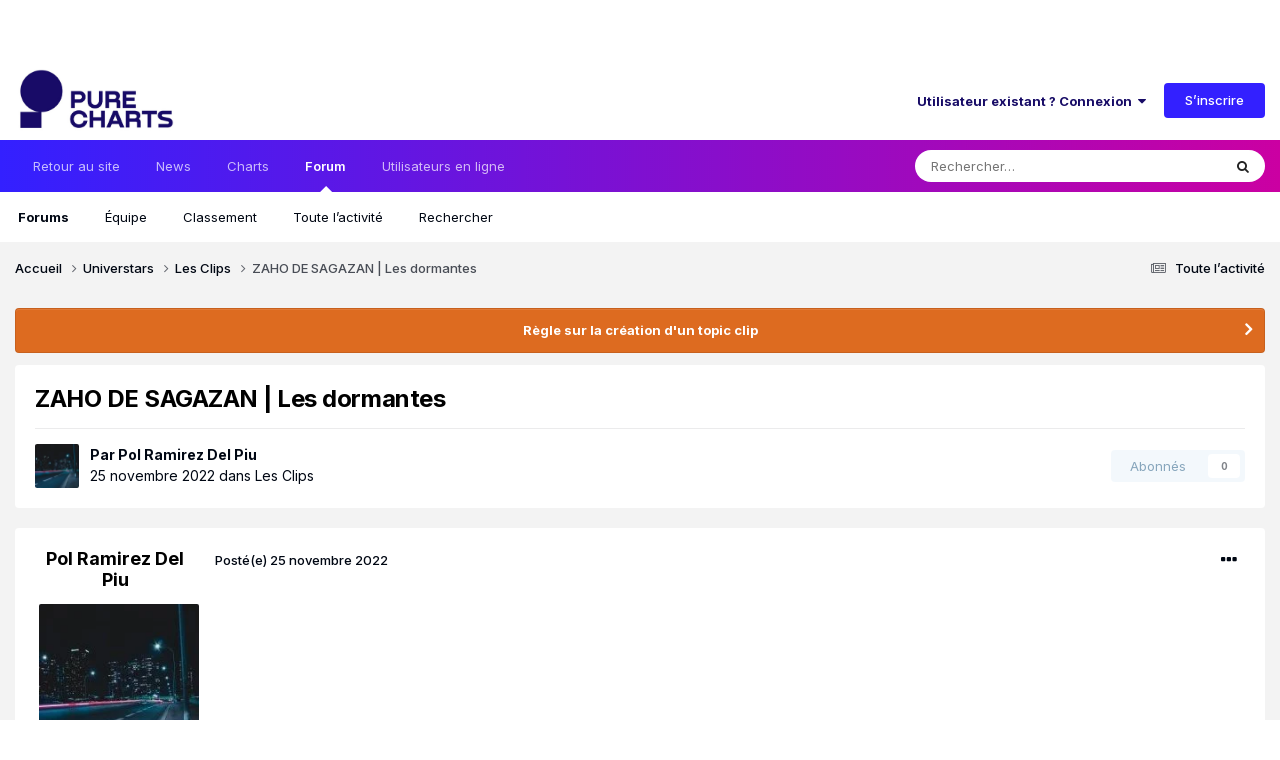

--- FILE ---
content_type: text/html;charset=UTF-8
request_url: https://www.chartsinfrance.net/communaute/index.php?/topic/87769-zaho-de-sagazan-les-dormantes/
body_size: 11957
content:
<!DOCTYPE html>
<html lang="fr-FR" dir="ltr">
    <head>
        <title>ZAHO DE SAGAZAN | Les dormantes - Les Clips - Pure Charts</title>

        <!--[if lt IE 9]>
            
            <script src="//www.chartsinfrance.net/communaute/applications/core/interface/html5shiv/html5shiv.js"></script>
        <![endif]-->
        

	<meta name="viewport" content="width=device-width, initial-scale=1">


	
	


	<meta name="twitter:card" content="summary" />


	
		<meta name="twitter:site" content="@purecharts" />
	


	
		
			
				<meta property="og:title" content="ZAHO DE SAGAZAN | Les dormantes">
			
		
	

	
		
			
				<meta property="og:type" content="website">
			
		
	

	
		
			
				<meta property="og:url" content="https://www.chartsinfrance.net/communaute/index.php?/topic/87769-zaho-de-sagazan-les-dormantes/">
			
		
	

	
		
			
				<meta name="description" content="">
			
		
	

	
		
			
				<meta property="og:description" content="">
			
		
	

	
		
			
				<meta property="og:updated_time" content="2022-11-25T23:00:51Z">
			
		
	

	
		
			
				<meta property="og:site_name" content="Pure Charts">
			
		
	

	
		
			
				<meta property="og:locale" content="fr_FR">
			
		
	


	
		<link rel="canonical" href="https://www.chartsinfrance.net/communaute/index.php?/topic/87769-zaho-de-sagazan-les-dormantes/" />
	




<link rel="manifest" href="https://www.chartsinfrance.net/communaute/index.php?/manifest.webmanifest/">
<meta name="msapplication-config" content="https://www.chartsinfrance.net/communaute/index.php?/browserconfig.xml/">
<meta name="msapplication-starturl" content="/">
<meta name="application-name" content="Pure Charts">
<meta name="apple-mobile-web-app-title" content="Pure Charts">

	<meta name="theme-color" content="#000713">










<link rel="preload" href="//www.chartsinfrance.net/communaute/applications/core/interface/font/fontawesome-webfont.woff2?v=4.7.0" as="font" crossorigin="anonymous">
        


	<link rel="preconnect" href="https://fonts.googleapis.com">
	<link rel="preconnect" href="https://fonts.gstatic.com" crossorigin>
	
		<link href="https://fonts.googleapis.com/css2?family=Inter:wght@300;400;500;600;700&display=swap" rel="stylesheet">
	



	<link rel='stylesheet' href='https://www.chartsinfrance.net/communaute/uploads/css_built_1/341e4a57816af3ba440d891ca87450ff_framework.css?v=60d18bddad1762050623' media='all'>

	<link rel='stylesheet' href='https://www.chartsinfrance.net/communaute/uploads/css_built_1/05e81b71abe4f22d6eb8d1a929494829_responsive.css?v=60d18bddad1762050623' media='all'>

	<link rel='stylesheet' href='https://www.chartsinfrance.net/communaute/uploads/css_built_1/20446cf2d164adcc029377cb04d43d17_flags.css?v=60d18bddad1762050623' media='all'>

	<link rel='stylesheet' href='https://www.chartsinfrance.net/communaute/uploads/css_built_1/90eb5adf50a8c640f633d47fd7eb1778_core.css?v=60d18bddad1762050623' media='all'>

	<link rel='stylesheet' href='https://www.chartsinfrance.net/communaute/uploads/css_built_1/5a0da001ccc2200dc5625c3f3934497d_core_responsive.css?v=60d18bddad1762050623' media='all'>

	<link rel='stylesheet' href='https://www.chartsinfrance.net/communaute/uploads/css_built_1/62e269ced0fdab7e30e026f1d30ae516_forums.css?v=60d18bddad1762050623' media='all'>

	<link rel='stylesheet' href='https://www.chartsinfrance.net/communaute/uploads/css_built_1/76e62c573090645fb99a15a363d8620e_forums_responsive.css?v=60d18bddad1762050623' media='all'>

	<link rel='stylesheet' href='https://www.chartsinfrance.net/communaute/uploads/css_built_1/ebdea0c6a7dab6d37900b9190d3ac77b_topics.css?v=60d18bddad1762050623' media='all'>





<link rel='stylesheet' href='https://www.chartsinfrance.net/communaute/uploads/css_built_1/258adbb6e4f3e83cd3b355f84e3fa002_custom.css?v=60d18bddad1762050623' media='all'>




        
        

      
        <script type="text/javascript"><!-- 
        var wads_sitepage = 'forum';
        // --></script> 
      

      <script>
    var dataLayer = dataLayer || []
    dataLayer.push({"forum":true});
</script>

<script type="text/javascript">window.gdprAppliesGlobally=true;(function(){function n(e){if(!window.frames[e]){if(document.body&&document.body.firstChild){var t=document.body;var r=document.createElement("iframe");r.style.display="none";r.name=e;r.title=e;t.insertBefore(r,t.firstChild)}else{setTimeout(function(){n(e)},5)}}}function e(r,a,o,c,s){function e(e,t,r,n){if(typeof r!=="function"){return}if(!window[a]){window[a]=[]}var i=false;if(s){i=s(e,n,r)}if(!i){window[a].push({command:e,version:t,callback:r,parameter:n})}}e.stub=true;e.stubVersion=2;function t(n){if(!window[r]||window[r].stub!==true){return}if(!n.data){return}var i=typeof n.data==="string";var e;try{e=i?JSON.parse(n.data):n.data}catch(t){return}if(e[o]){var a=e[o];window[r](a.command,a.version,function(e,t){var r={};r[c]={returnValue:e,success:t,callId:a.callId};n.source.postMessage(i?JSON.stringify(r):r,"*")},a.parameter)}}if(typeof window[r]!=="function"){window[r]=e;if(window.addEventListener){window.addEventListener("message",t,false)}else{window.attachEvent("onmessage",t)}}}e("__tcfapi","__tcfapiBuffer","__tcfapiCall","__tcfapiReturn");n("__tcfapiLocator");(function(e,t){var r=document.createElement("link");r.rel="preconnect";r.as="script";var n=document.createElement("link");n.rel="dns-prefetch";n.as="script";var i=document.createElement("link");i.rel="preload";i.as="script";var a=document.createElement("script");a.id="spcloader";a.type="text/javascript";a["async"]=true;a.charset="utf-8";var o="https://sdk.privacy-center.org/"+e+"/loader.js?target_type=notice&target="+t;if(window.didomiConfig&&window.didomiConfig.user){var c=window.didomiConfig.user;var s=c.country;var d=c.region;if(s){o=o+"&country="+s;if(d){o=o+"&region="+d}}}r.href="https://sdk.privacy-center.org/";n.href="https://sdk.privacy-center.org/";i.href=o;a.src=o;var f=document.getElementsByTagName("script")[0];f.parentNode.insertBefore(r,f);f.parentNode.insertBefore(n,f);f.parentNode.insertBefore(i,f);f.parentNode.insertBefore(a,f)})("e23a01f6-a508-4e71-8f50-c1a9cae7c0d0","GNjFmgm8")})();</script>

<script>
    window.jan = window.jan || {};
    jan.cmd = jan.cmd || [];
    jancmd = function(){jan.cmd.push(arguments);};
    jancmd("sendEvent", "pageview");
</script>
<script src="https://cdn.lib.getjan.io/library/purecharts.js" defer></script>
    </head>
    <body class='ipsApp ipsApp_front ipsJS_none ipsClearfix' data-controller='core.front.core.app' data-message="" data-pageApp='forums' data-pageLocation='front' data-pageModule='forums' data-pageController='topic'>
        <a href='#elContent' class='ipsHide' title='Aller au contenu principal de cette page' accesskey='m'>Aller au contenu</a>
        
        <div id='ipsLayout_header' class='ipsClearfix'>
            





            
            
<ul id='elMobileNav' class='ipsResponsive_hideDesktop' data-controller='core.front.core.mobileNav'>
	
		
			
			
				
				
			
				
					<li id='elMobileBreadcrumb'>
						<a href='https://www.chartsinfrance.net/communaute/index.php?/forum/19-les-clips/'>
							<span>Les Clips</span>
						</a>
					</li>
				
				
			
				
				
			
		
	
	
	
	<li >
		<a data-action="defaultStream" href='https://www.chartsinfrance.net/communaute/index.php?/discover/' title="streams"><i class="fa fa-newspaper-o" aria-hidden="true"></i></a>
	</li>

	

	
		<li class='ipsJS_show'>
			<a href='https://www.chartsinfrance.net/communaute/index.php?/search/' title="search"><i class='fa fa-search'></i></a>
		</li>
	
  <li data-ipsDrawer data-ipsDrawer-drawerElem='#elMobileDrawer'>
		<a href='#' title="navigation">
			
			
				
			
			
			
			<i class='fa fa-navicon'></i>
		</a>
	</li>
</ul>
            <header>
                <div class='ipsLayout_container'>
                    


<a href='https://www.chartsinfrance.net/communaute/' id='elLogo' accesskey='1'><img src="https://www.chartsinfrance.net/communaute/uploads/monthly_2025_10/logo-purecharts-outbrain.png.63ac8adcc0437c361a878cf6da25620f.png" alt='Pure Charts'></a>

                    

	<ul id='elUserNav' class='ipsList_inline cSignedOut ipsResponsive_showDesktop'>
		
        
		
        
        
            
            <li id='elSignInLink'>
                <a href='https://www.chartsinfrance.net/communaute/index.php?/login/' data-ipsMenu-closeOnClick="false" data-ipsMenu id='elUserSignIn'>
                    Utilisateur existant ? Connexion &nbsp;<i class='fa fa-caret-down'></i>
                </a>
                
<div id='elUserSignIn_menu' class='ipsMenu ipsMenu_auto ipsHide'>
	<form accept-charset='utf-8' method='post' action='https://www.chartsinfrance.net/communaute/index.php?/login/'>
		<input type="hidden" name="csrfKey" value="c5e40cad099f23e4f6252c792590c08a">
		<input type="hidden" name="ref" value="aHR0cHM6Ly93d3cuY2hhcnRzaW5mcmFuY2UubmV0L2NvbW11bmF1dGUvaW5kZXgucGhwPy90b3BpYy84Nzc2OS16YWhvLWRlLXNhZ2F6YW4tbGVzLWRvcm1hbnRlcy8=">
		<div data-role="loginForm">
			
			
			
				<div class='ipsColumns ipsColumns_noSpacing'>
					<div class='ipsColumn ipsColumn_wide' id='elUserSignIn_internal'>
						
<div class="ipsPad ipsForm ipsForm_vertical">
	<h4 class="ipsType_sectionHead">Connexion</h4>
	<br><br>
	<ul class='ipsList_reset'>
		<li class="ipsFieldRow ipsFieldRow_noLabel ipsFieldRow_fullWidth">
			
			
				<input type="text" placeholder="Pseudo ou adresse de courriel" name="auth" autocomplete="email">
			
		</li>
		<li class="ipsFieldRow ipsFieldRow_noLabel ipsFieldRow_fullWidth">
			<input type="password" placeholder="Mot de passe" name="password" autocomplete="current-password">
		</li>
		<li class="ipsFieldRow ipsFieldRow_checkbox ipsClearfix">
			<span class="ipsCustomInput">
				<input type="checkbox" name="remember_me" id="remember_me_checkbox" value="1" checked aria-checked="true">
				<span></span>
			</span>
			<div class="ipsFieldRow_content">
				<label class="ipsFieldRow_label" for="remember_me_checkbox">Se souvenir de moi</label>
				<span class="ipsFieldRow_desc">Non recommandé sur les ordinateurs partagés</span>
			</div>
		</li>
		<li class="ipsFieldRow ipsFieldRow_fullWidth">
			<button type="submit" name="_processLogin" value="usernamepassword" class="ipsButton ipsButton_primary ipsButton_small" id="elSignIn_submit">Connexion</button>
			
				<p class="ipsType_right ipsType_small">
					
						<a href='https://www.chartsinfrance.net/communaute/index.php?/lostpassword/' data-ipsDialog data-ipsDialog-title='Mot de passe oublié ?'>
					
					Mot de passe oublié ?</a>
				</p>
			
		</li>
	</ul>
</div>
					</div>
					<div class='ipsColumn ipsColumn_wide'>
						<div class='ipsPadding' id='elUserSignIn_external'>
							<div class='ipsAreaBackground_light ipsPadding:half'>
								
									<p class='ipsType_reset ipsType_small ipsType_center'><strong>Ou connectez-vous avec l’un de ces services</strong></p>
								
								
									<div class='ipsType_center ipsMargin_top:half'>
										

<button type="submit" name="_processLogin" value="2" class='ipsButton ipsButton_verySmall ipsButton_fullWidth ipsSocial ipsSocial_facebook' style="background-color: #3a579a">
	
		<span class='ipsSocial_icon'>
			
				<i class='fa fa-facebook-official'></i>
			
		</span>
		<span class='ipsSocial_text'>Se connecter avec Facebook</span>
	
</button>
									</div>
								
									<div class='ipsType_center ipsMargin_top:half'>
										

<button type="submit" name="_processLogin" value="9" class='ipsButton ipsButton_verySmall ipsButton_fullWidth ipsSocial ipsSocial_twitter' style="background-color: #00abf0">
	
		<span class='ipsSocial_icon'>
			
				<i class='fa fa-twitter'></i>
			
		</span>
		<span class='ipsSocial_text'>Se connecter avec Twitter</span>
	
</button>
									</div>
								
							</div>
						</div>
					</div>
				</div>
			
		</div>
	</form>
</div>
            </li>
            
        
		
			<li>
				
					<a href='https://www.chartsinfrance.net/communaute/index.php?/register/' data-ipsDialog data-ipsDialog-size='narrow' data-ipsDialog-title='S’inscrire' id='elRegisterButton' class='ipsButton ipsButton_normal ipsButton_primary'>S’inscrire</a>
				
			</li>
		
	</ul>

                    
                    
                </div>
            </header>
            

	<nav data-controller='core.front.core.navBar' class=' ipsResponsive_showDesktop'>
		<div class='ipsNavBar_primary ipsLayout_container '>
			<ul data-role="primaryNavBar" class='ipsClearfix'>
				


	
		
		
		<li  id='elNavSecondary_37' data-role="navBarItem" data-navApp="core" data-navExt="CustomItem">
			
			
				<a href="https://www.chartsinfrance.net/"  data-navItem-id="37" >
					Retour au site<span class='ipsNavBar_active__identifier'></span>
				</a>
			
			
		</li>
	
	

	
		
		
		<li  id='elNavSecondary_16' data-role="navBarItem" data-navApp="core" data-navExt="CustomItem">
			
			
				<a href="https://www.chartsinfrance.net/actualite/home.html"  data-navItem-id="16" >
					News<span class='ipsNavBar_active__identifier'></span>
				</a>
			
			
		</li>
	
	

	
		
		
		<li  id='elNavSecondary_17' data-role="navBarItem" data-navApp="core" data-navExt="CustomItem">
			
			
				<a href="https://www.chartsinfrance.net/charts/"  data-navItem-id="17" >
					Charts<span class='ipsNavBar_active__identifier'></span>
				</a>
			
			
		</li>
	
	

	
		
		
			
		
		<li class='ipsNavBar_active' data-active id='elNavSecondary_1' data-role="navBarItem" data-navApp="core" data-navExt="CustomItem">
			
			
				<a href="https://www.chartsinfrance.net/communaute/index.php"  data-navItem-id="1" data-navDefault>
					Forum<span class='ipsNavBar_active__identifier'></span>
				</a>
			
			
				<ul class='ipsNavBar_secondary ' style= "background-color:#ffffff" data-role='secondaryNavBar'>
					


	
	

	
		
		
			
		
		<li class='ipsNavBar_active' data-active id='elNavSecondary_10' data-role="navBarItem" data-navApp="forums" data-navExt="Forums">
			
			
				<a href="https://www.chartsinfrance.net/communaute/index.php"  data-navItem-id="10" data-navDefault>
					Forums<span class='ipsNavBar_active__identifier'></span>
				</a>
			
			
		</li>
	
	

	
	

	
		
		
		<li  id='elNavSecondary_12' data-role="navBarItem" data-navApp="core" data-navExt="StaffDirectory">
			
			
				<a href="https://www.chartsinfrance.net/communaute/index.php?/staff/"  data-navItem-id="12" >
					Équipe<span class='ipsNavBar_active__identifier'></span>
				</a>
			
			
		</li>
	
	

	
		
		
		<li  id='elNavSecondary_14' data-role="navBarItem" data-navApp="core" data-navExt="Leaderboard">
			
			
				<a href="https://www.chartsinfrance.net/communaute/index.php?/leaderboard/"  data-navItem-id="14" >
					Classement<span class='ipsNavBar_active__identifier'></span>
				</a>
			
			
		</li>
	
	

	
		
		
		<li  id='elNavSecondary_4' data-role="navBarItem" data-navApp="core" data-navExt="AllActivity">
			
			
				<a href="https://www.chartsinfrance.net/communaute/index.php?/discover/"  data-navItem-id="4" >
					Toute l’activité<span class='ipsNavBar_active__identifier'></span>
				</a>
			
			
		</li>
	
	

	
	

	
		
		
		<li  id='elNavSecondary_8' data-role="navBarItem" data-navApp="core" data-navExt="Search">
			
			
				<a href="https://www.chartsinfrance.net/communaute/index.php?/search/"  data-navItem-id="8" >
					Rechercher<span class='ipsNavBar_active__identifier'></span>
				</a>
			
			
		</li>
	
	

					<li class='ipsHide' id='elNavigationMore_1' data-role='navMore'>
						<a href='#' data-ipsMenu data-ipsMenu-appendTo='#elNavigationMore_1' id='elNavigationMore_1_dropdown'>Plus <i class='fa fa-caret-down'></i></a>
						<ul class='ipsHide ipsMenu ipsMenu_auto' id='elNavigationMore_1_dropdown_menu' data-role='moreDropdown'></ul>
					</li>
				</ul>
			
		</li>
	
	

	
		
		
		<li  id='elNavSecondary_38' data-role="navBarItem" data-navApp="core" data-navExt="OnlineUsers">
			
			
				<a href="https://www.chartsinfrance.net/communaute/index.php?/online/"  data-navItem-id="38" >
					Utilisateurs en ligne<span class='ipsNavBar_active__identifier'></span>
				</a>
			
			
		</li>
	
	

				<li class='ipsHide' id='elNavigationMore' data-role='navMore'>
					<a href='#' data-ipsMenu data-ipsMenu-appendTo='#elNavigationMore' id='elNavigationMore_dropdown'>Plus</a>
					<ul class='ipsNavBar_secondary ipsHide' data-role='secondaryNavBar'>
						<li class='ipsHide' id='elNavigationMore_more' data-role='navMore'>
							<a href='#' data-ipsMenu data-ipsMenu-appendTo='#elNavigationMore_more' id='elNavigationMore_more_dropdown'>Plus <i class='fa fa-caret-down'></i></a>
							<ul class='ipsHide ipsMenu ipsMenu_auto' id='elNavigationMore_more_dropdown_menu' data-role='moreDropdown'></ul>
						</li>
					</ul>
				</li>
			</ul>
			

	<div id="elSearchWrapper">
		<div id='elSearch' data-controller="core.front.core.quickSearch">
			<form accept-charset='utf-8' action='//www.chartsinfrance.net/communaute/index.php?/search/&amp;do=quicksearch' method='post'>
                <input type='search' id='elSearchField' placeholder='Rechercher…' name='q' autocomplete='off' aria-label='Rechercher'>
                <details class='cSearchFilter'>
                    <summary class='cSearchFilter__text'></summary>
                    <ul class='cSearchFilter__menu'>
                        
                        <li><label><input type="radio" name="type" value="all" ><span class='cSearchFilter__menuText'>N’importe où</span></label></li>
                        
                            
                                <li><label><input type="radio" name="type" value='contextual_{&quot;type&quot;:&quot;forums_topic&quot;,&quot;nodes&quot;:19}' checked><span class='cSearchFilter__menuText'>Ce forum</span></label></li>
                            
                                <li><label><input type="radio" name="type" value='contextual_{&quot;type&quot;:&quot;forums_topic&quot;,&quot;item&quot;:87769}' checked><span class='cSearchFilter__menuText'>Ce sujet</span></label></li>
                            
                        
                        
                            <li><label><input type="radio" name="type" value="core_statuses_status"><span class='cSearchFilter__menuText'>Mises à jour de statut</span></label></li>
                        
                            <li><label><input type="radio" name="type" value="forums_topic"><span class='cSearchFilter__menuText'>Sujets</span></label></li>
                        
                            <li><label><input type="radio" name="type" value="core_members"><span class='cSearchFilter__menuText'>Membres</span></label></li>
                        
                    </ul>
                </details>
				<button class='cSearchSubmit' type="submit" aria-label='Rechercher'><i class="fa fa-search"></i></button>
			</form>
		</div>
	</div>

		</div>
	</nav>

        </div>
        <main id='ipsLayout_body' class='ipsLayout_container'>
            <div id='ipsLayout_contentArea'>
                <div id='ipsLayout_contentWrapper'>
                    
<nav class='ipsBreadcrumb ipsBreadcrumb_top ipsFaded_withHover'>
	

	<ul class='ipsList_inline ipsPos_right'>
		
		<li >
			<a data-action="defaultStream" class='ipsType_light '  href='https://www.chartsinfrance.net/communaute/index.php?/discover/'><i class="fa fa-newspaper-o" aria-hidden="true"></i> <span>Toute l’activité</span></a>
		</li>
		
	</ul>

	<ul data-role="breadcrumbList">
		<li>
			<a title="Accueil" href='https://www.chartsinfrance.net/communaute/'>
				<span>Accueil <i class='fa fa-angle-right'></i></span>
			</a>
		</li>
		
		
			<li>
				
					<a href='https://www.chartsinfrance.net/communaute/index.php?/forum/34-universtars/'>
						<span>Universtars <i class='fa fa-angle-right' aria-hidden="true"></i></span>
					</a>
				
			</li>
		
			<li>
				
					<a href='https://www.chartsinfrance.net/communaute/index.php?/forum/19-les-clips/'>
						<span>Les Clips <i class='fa fa-angle-right' aria-hidden="true"></i></span>
					</a>
				
			</li>
		
			<li>
				
					ZAHO DE SAGAZAN | Les dormantes
				
			</li>
		
	</ul>
</nav>
                    
                    <div id='ipsLayout_mainArea'>
                        <a id='elContent'></a>
                        <!-- Google Tag Manager -->
<script>(function(w,d,s,l,i){w[l]=w[l]||[];w[l].push({'gtm.start':
new Date().getTime(),event:'gtm.js'});var f=d.getElementsByTagName(s)[0],
j=d.createElement(s),dl=l!='dataLayer'?'&l='+l:'';j.async=true;j.src=
'https://www.googletagmanager.com/gtm.js?id='+i+dl;f.parentNode.insertBefore(j,f);
})(window,document,'script','dataLayer','GTM-WG3SK3P');</script>
<!-- End Google Tag Manager -->
                        
                        
                        

	


	<div class='cAnnouncementsContent'>
		
		<div class='cAnnouncementContentTop ipsAnnouncement ipsMessage_warning ipsType_center'>
            
			<a href='https://www.chartsinfrance.net/communaute/index.php?/announcement/9-r%C3%A8gle-sur-la-cr%C3%A9ation-dun-topic-clip/' data-ipsDialog data-ipsDialog-title="Règle sur la création d&#039;un topic clip">Règle sur la création d&#039;un topic clip</a>
            
		</div>
		
	</div>



                        



<div class='ipsPageHeader ipsResponsive_pull ipsBox ipsPadding sm:ipsPadding:half ipsMargin_bottom'>
		
	
	<div class='ipsFlex ipsFlex-ai:center ipsFlex-fw:wrap ipsGap:4'>
		<div class='ipsFlex-flex:11'>
			<h1 class='ipsType_pageTitle ipsContained_container'>
				

				
				
					<span class='ipsType_break ipsContained'>
						<span>ZAHO DE SAGAZAN | Les dormantes</span>
					</span>
				
			</h1>
			
			
		</div>
		
	</div>
	<hr class='ipsHr'>
	<div class='ipsPageHeader__meta ipsFlex ipsFlex-jc:between ipsFlex-ai:center ipsFlex-fw:wrap ipsGap:3'>
		<div class='ipsFlex-flex:11'>
			<div class='ipsPhotoPanel ipsPhotoPanel_mini ipsPhotoPanel_notPhone ipsClearfix'>
				


	<a href="https://www.chartsinfrance.net/communaute/index.php?/user/88934-pol-ramirez-del-piu/" rel="nofollow" data-ipsHover data-ipsHover-width="370" data-ipsHover-target="https://www.chartsinfrance.net/communaute/index.php?/user/88934-pol-ramirez-del-piu/&amp;do=hovercard" class="ipsUserPhoto ipsUserPhoto_mini" title="Aller sur le profil de Pol Ramirez Del Piu">
		<img src='https://www.chartsinfrance.net/communaute/uploads/monthly_2020_03/BBD7D4DE-29A5-4893-82CD-9D0706F44768.thumb.jpeg.341f3da5878e635f62398eefe5b98349.jpeg' alt='Pol Ramirez Del Piu' loading="lazy">
	</a>

				<div>
					<p class='ipsType_reset ipsType_blendLinks'>
						<span class='ipsType_normal'>
						
							<strong>Par 


<a href='https://www.chartsinfrance.net/communaute/index.php?/user/88934-pol-ramirez-del-piu/' rel="nofollow" data-ipsHover data-ipsHover-width='370' data-ipsHover-target='https://www.chartsinfrance.net/communaute/index.php?/user/88934-pol-ramirez-del-piu/&amp;do=hovercard&amp;referrer=https%253A%252F%252Fwww.chartsinfrance.net%252Fcommunaute%252Findex.php%253F%252Ftopic%252F87769-zaho-de-sagazan-les-dormantes%252F' title="Aller sur le profil de Pol Ramirez Del Piu" class="ipsType_break">Pol Ramirez Del Piu</a></strong><br />
							<span class='ipsType_light'><time datetime='2022-11-25T23:00:51Z' title='25/11/2022 23:00' data-short='3 a'>25 novembre 2022</time> dans <a href="https://www.chartsinfrance.net/communaute/index.php?/forum/19-les-clips/">Les Clips</a></span>
						
						</span>
					</p>
				</div>
			</div>
		</div>
		
			<div class='ipsFlex-flex:01 ipsResponsive_hidePhone'>
				<div class='ipsShareLinks'>
					
						


					
					
                    

					



					



<div data-followApp='forums' data-followArea='topic' data-followID='87769' data-controller='core.front.core.followButton'>
	

	<a href='https://www.chartsinfrance.net/communaute/index.php?/login/' rel="nofollow" class="ipsFollow ipsPos_middle ipsButton ipsButton_light ipsButton_verySmall ipsButton_disabled" data-role="followButton" data-ipsTooltip title='Connectez-vous pour activer le suivi'>
		<span>Abonnés</span>
		<span class='ipsCommentCount'>0</span>
	</a>

</div>
				</div>
			</div>
					
	</div>
	
	
</div>








<div class='ipsClearfix'>
	<ul class="ipsToolList ipsToolList_horizontal ipsClearfix ipsSpacer_both ipsResponsive_hidePhone">
		
		
		
	</ul>
</div>

<div id='comments' data-controller='core.front.core.commentFeed,forums.front.topic.view, core.front.core.ignoredComments'  data-baseURL='https://www.chartsinfrance.net/communaute/index.php?/topic/87769-zaho-de-sagazan-les-dormantes/' data-lastPage data-feedID='topic-87769' class='cTopic ipsClear ipsSpacer_top'>
	
			
	

	

<div data-controller='core.front.core.recommendedComments' data-url='https://www.chartsinfrance.net/communaute/index.php?/topic/87769-zaho-de-sagazan-les-dormantes/&amp;recommended=comments' class='ipsRecommendedComments ipsHide'>
	<div data-role="recommendedComments">
		<h2 class='ipsType_sectionHead ipsType_large ipsType_bold ipsMargin_bottom'>Messages recommandés</h2>
		
	</div>
</div>
	
	<div id="elPostFeed" data-role='commentFeed' data-controller='core.front.core.moderation' >
		<form action="https://www.chartsinfrance.net/communaute/index.php?/topic/87769-zaho-de-sagazan-les-dormantes/&amp;csrfKey=c5e40cad099f23e4f6252c792590c08a&amp;do=multimodComment" method="post" data-ipsPageAction data-role='moderationTools'>
			
			
				

					

					
					



<a id='comment-5611452'></a>
<article  id='elComment_5611452' class='cPost ipsBox ipsResponsive_pull  ipsComment  ipsComment_parent ipsClearfix ipsClear ipsColumns ipsColumns_noSpacing ipsColumns_collapsePhone    '>
	

	

	<div class='cAuthorPane_mobile ipsResponsive_showPhone'>
		<div class='cAuthorPane_photo'>
			<div class='cAuthorPane_photoWrap'>
				


	<a href="https://www.chartsinfrance.net/communaute/index.php?/user/88934-pol-ramirez-del-piu/" rel="nofollow" data-ipsHover data-ipsHover-width="370" data-ipsHover-target="https://www.chartsinfrance.net/communaute/index.php?/user/88934-pol-ramirez-del-piu/&amp;do=hovercard" class="ipsUserPhoto ipsUserPhoto_large" title="Aller sur le profil de Pol Ramirez Del Piu">
		<img src='https://www.chartsinfrance.net/communaute/uploads/monthly_2020_03/BBD7D4DE-29A5-4893-82CD-9D0706F44768.thumb.jpeg.341f3da5878e635f62398eefe5b98349.jpeg' alt='Pol Ramirez Del Piu' loading="lazy">
	</a>

				
				
			</div>
		</div>
		<div class='cAuthorPane_content'>
			<h3 class='ipsType_sectionHead cAuthorPane_author ipsType_break ipsType_blendLinks ipsFlex ipsFlex-ai:center'>
				


<a href='https://www.chartsinfrance.net/communaute/index.php?/user/88934-pol-ramirez-del-piu/' rel="nofollow" data-ipsHover data-ipsHover-width='370' data-ipsHover-target='https://www.chartsinfrance.net/communaute/index.php?/user/88934-pol-ramirez-del-piu/&amp;do=hovercard&amp;referrer=https%253A%252F%252Fwww.chartsinfrance.net%252Fcommunaute%252Findex.php%253F%252Ftopic%252F87769-zaho-de-sagazan-les-dormantes%252F' title="Aller sur le profil de Pol Ramirez Del Piu" class="ipsType_break">Pol Ramirez Del Piu</a>
			</h3>
			<div class='ipsType_light ipsType_reset'>
				<a href='https://www.chartsinfrance.net/communaute/index.php?/topic/87769-zaho-de-sagazan-les-dormantes/&amp;do=findComment&amp;comment=5611452' rel="nofollow" class='ipsType_blendLinks'>Posté(e) <time datetime='2022-11-25T23:00:51Z' title='25/11/2022 23:00' data-short='3 a'>25 novembre 2022</time></a>
				
			</div>
		</div>
	</div>
	<aside class='ipsComment_author cAuthorPane ipsColumn ipsColumn_medium ipsResponsive_hidePhone'>
		<h3 class='ipsType_sectionHead cAuthorPane_author ipsType_blendLinks ipsType_break'><strong>


<a href='https://www.chartsinfrance.net/communaute/index.php?/user/88934-pol-ramirez-del-piu/' rel="nofollow" data-ipsHover data-ipsHover-width='370' data-ipsHover-target='https://www.chartsinfrance.net/communaute/index.php?/user/88934-pol-ramirez-del-piu/&amp;do=hovercard&amp;referrer=https%253A%252F%252Fwww.chartsinfrance.net%252Fcommunaute%252Findex.php%253F%252Ftopic%252F87769-zaho-de-sagazan-les-dormantes%252F' title="Aller sur le profil de Pol Ramirez Del Piu" class="ipsType_break">Pol Ramirez Del Piu</a></strong>
			
		</h3>
		<ul class='cAuthorPane_info ipsList_reset'>
          
				

			
			<li data-role='photo' class='cAuthorPane_photo'>
				<div class='cAuthorPane_photoWrap'>
					


	<a href="https://www.chartsinfrance.net/communaute/index.php?/user/88934-pol-ramirez-del-piu/" rel="nofollow" data-ipsHover data-ipsHover-width="370" data-ipsHover-target="https://www.chartsinfrance.net/communaute/index.php?/user/88934-pol-ramirez-del-piu/&amp;do=hovercard" class="ipsUserPhoto ipsUserPhoto_large" title="Aller sur le profil de Pol Ramirez Del Piu">
		<img src='https://www.chartsinfrance.net/communaute/uploads/monthly_2020_03/BBD7D4DE-29A5-4893-82CD-9D0706F44768.thumb.jpeg.341f3da5878e635f62398eefe5b98349.jpeg' alt='Pol Ramirez Del Piu' loading="lazy">
	</a>

					
					
				</div>
			</li>
			
				<li data-role='group'>Membre</li>
				
			
			
				<li data-role='stats' class='ipsMargin_top'>
					<ul class="ipsList_reset ipsType_light ipsFlex ipsFlex-ai:center ipsFlex-jc:center ipsGap_row:2 cAuthorPane_stats">
						<li>
							
								<a href="https://www.chartsinfrance.net/communaute/index.php?/user/88934-pol-ramirez-del-piu/content/" rel="nofollow" title="11 320 messages " data-ipsTooltip class="ipsType_blendLinks">
							
								<i class="fa fa-comment"></i> 11,3k
							
								</a>
							
						</li>
						
					</ul>
				</li>
			
		</ul>
	</aside>
	<div class='ipsColumn ipsColumn_fluid ipsMargin:none'>
		

<div id='comment-5611452_wrap' data-controller='core.front.core.comment' data-commentApp='forums' data-commentType='forums' data-commentID="5611452" data-quoteData='{&quot;userid&quot;:88934,&quot;username&quot;:&quot;Pol Ramirez Del Piu&quot;,&quot;timestamp&quot;:1669417251,&quot;contentapp&quot;:&quot;forums&quot;,&quot;contenttype&quot;:&quot;forums&quot;,&quot;contentid&quot;:87769,&quot;contentclass&quot;:&quot;forums_Topic&quot;,&quot;contentcommentid&quot;:5611452}' class='ipsComment_content ipsType_medium'>

	<div class='ipsComment_meta ipsType_light ipsFlex ipsFlex-ai:center ipsFlex-jc:between ipsFlex-fd:row-reverse'>
		<div class='ipsType_light ipsType_reset ipsType_blendLinks ipsComment_toolWrap'>
			<div class='ipsResponsive_hidePhone ipsComment_badges'>
				<ul class='ipsList_reset ipsFlex ipsFlex-jc:end ipsFlex-fw:wrap ipsGap:2 ipsGap_row:1'>
					
					
					
					
					
				</ul>
			</div>
			<ul class='ipsList_reset ipsComment_tools'>
				<li>
					<a href='#elControls_5611452_menu' class='ipsComment_ellipsis' id='elControls_5611452' title='Plus d’options…' data-ipsMenu data-ipsMenu-appendTo='#comment-5611452_wrap'><i class='fa fa-ellipsis-h'></i></a>
					<ul id='elControls_5611452_menu' class='ipsMenu ipsMenu_narrow ipsHide'>
						
						
							<li class='ipsMenu_item'><a href='https://www.chartsinfrance.net/communaute/index.php?/topic/87769-zaho-de-sagazan-les-dormantes/' title='Partager ce message' data-ipsDialog data-ipsDialog-size='narrow' data-ipsDialog-content='#elShareComment_5611452_menu' data-ipsDialog-title="Partager ce message" id='elSharePost_5611452' data-role='shareComment'>Share</a></li>
						
                        
						
						
						
							
								
							
							
							
							
							
							
						
					</ul>
				</li>
				
			</ul>
		</div>

		<div class='ipsType_reset ipsResponsive_hidePhone'>
			<a href='https://www.chartsinfrance.net/communaute/index.php?/topic/87769-zaho-de-sagazan-les-dormantes/&amp;do=findComment&amp;comment=5611452' rel="nofollow" class='ipsType_blendLinks'>Posté(e) <time datetime='2022-11-25T23:00:51Z' title='25/11/2022 23:00' data-short='3 a'>25 novembre 2022</time></a>
			
			<span class='ipsResponsive_hidePhone'>
				
				
			</span>
		</div>
	</div>

	

    

	<div class='cPost_contentWrap'>
		
		<div data-role='commentContent' class='ipsType_normal ipsType_richText ipsPadding_bottom ipsContained' data-controller='core.front.core.lightboxedImages'>
			<div class="ipsEmbeddedVideo">
	<div>
		<iframe allowfullscreen="true" frameborder="0" height="113" src="https://www.youtube.com/embed/xyS12RYoLYI?feature=oembed" title="Zaho de Sagazan - Les dormantes (clip officiel)" width="200"></iframe>
	</div>
</div>

<p>
	 
</p>


			
		</div>

		
			<div class='ipsItemControls'>
				
					
						

	<div data-controller='core.front.core.reaction' class='ipsItemControls_right ipsClearfix '>	
		<div class='ipsReact ipsPos_right'>
			
				
				<div class='ipsReact_blurb ' data-role='reactionBlurb'>
					
						

	
	<ul class='ipsReact_reactions'>
		
		
			
				
				<li class='ipsReact_reactCount'>
					
						<span data-ipsTooltip title="Like">
					
							<span>
								<img src='https://www.chartsinfrance.net/communaute/uploads/reactions/react_like.png' alt="Like" loading="lazy">
							</span>
							<span>
								1
							</span>
					
						</span>
					
				</li>
			
		
	</ul>

					
				</div>
			
			
			
		</div>
	</div>

					
				
				<ul class='ipsComment_controls ipsClearfix ipsItemControls_left' data-role="commentControls">
					
						
						
						
						
												
					
					<li class='ipsHide' data-role='commentLoading'>
						<span class='ipsLoading ipsLoading_tiny ipsLoading_noAnim'></span>
					</li>
				</ul>
			</div>
		

		
	</div>

	

	



<div class='ipsPadding ipsHide cPostShareMenu' id='elShareComment_5611452_menu'>
	<h5 class='ipsType_normal ipsType_reset'>Lien vers le commentaire</h5>
	
		
	
	
	<input type='text' value='https://www.chartsinfrance.net/communaute/index.php?/topic/87769-zaho-de-sagazan-les-dormantes/' class='ipsField_fullWidth'>

	
</div>
</div>
	</div>
</article>
					
					
					
				
			
			
<input type="hidden" name="csrfKey" value="c5e40cad099f23e4f6252c792590c08a" />


		</form>
	</div>

	
	
	
	
	

	
		<div class='ipsBox ipsPadding ipsResponsive_pull ipsResponsive_showPhone ipsMargin_top'>
			<div class='ipsShareLinks'>
				
					


				
				
                

                



<div data-followApp='forums' data-followArea='topic' data-followID='87769' data-controller='core.front.core.followButton'>
	

	<a href='https://www.chartsinfrance.net/communaute/index.php?/login/' rel="nofollow" class="ipsFollow ipsPos_middle ipsButton ipsButton_light ipsButton_verySmall ipsButton_disabled" data-role="followButton" data-ipsTooltip title='Connectez-vous pour activer le suivi'>
		<span>Abonnés</span>
		<span class='ipsCommentCount'>0</span>
	</a>

</div>
				
			</div>
		</div>
	
</div>



<div class='ipsPager ipsSpacer_top'>
	<div class="ipsPager_prev">
		
			<a href="https://www.chartsinfrance.net/communaute/index.php?/forum/19-les-clips/" title="Aller sur Les Clips" rel="parent">
				<span class="ipsPager_type">Aller sur la liste des sujets</span>
			</a>
		
	</div>
	
</div>


                        


	<div class='cWidgetContainer '  data-role='widgetReceiver' data-orientation='horizontal' data-widgetArea='footer'>
		<ul class='ipsList_reset'>
			
				
					
					<li class='ipsWidget ipsWidget_horizontal ipsBox  ipsResponsive_block' data-blockID='app_core_activeUsers_gz4as64j8' data-blockConfig="true" data-blockTitle="Membres qui parcourent ce sujet" data-blockErrorMessage="Ce bloc ne peut pas être affiché. Cela peut provenir du fait qu’il nécessite d’être configuré, qu’il est incapable de s’afficher sur cette page, ou qu’il sera affiché après le rechargement de cette page."  data-controller='core.front.widgets.block'>
<div data-controller='core.front.core.onlineUsersWidget'>
    <h3 class='ipsType_reset ipsWidget_title'>
        
            Membres qui parcourent ce sujet
        
        
        &nbsp;&nbsp;<span class='ipsType_light ipsType_unbold ipsType_medium' data-memberCount="0">0 membres</span>
        
    </h3>
    <div class='ipsWidget_inner ipsPad'>
        <ul class='ipsList_inline ipsList_csv ipsList_noSpacing ipsType_normal'>
            
                <li class='ipsType_reset ipsType_medium ipsType_light' data-noneOnline>Aucun utilisateur enregistré regarde cette page.</li>
            
        </ul>
        
    </div>
</div></li>
				
			
		</ul>
	</div>

                    </div>
                    


                    
<nav class='ipsBreadcrumb ipsBreadcrumb_bottom ipsFaded_withHover'>
	
		


	

	<ul class='ipsList_inline ipsPos_right'>
		
		<li >
			<a data-action="defaultStream" class='ipsType_light '  href='https://www.chartsinfrance.net/communaute/index.php?/discover/'><i class="fa fa-newspaper-o" aria-hidden="true"></i> <span>Toute l’activité</span></a>
		</li>
		
	</ul>

	<ul data-role="breadcrumbList">
		<li>
			<a title="Accueil" href='https://www.chartsinfrance.net/communaute/'>
				<span>Accueil <i class='fa fa-angle-right'></i></span>
			</a>
		</li>
		
		
			<li>
				
					<a href='https://www.chartsinfrance.net/communaute/index.php?/forum/34-universtars/'>
						<span>Universtars <i class='fa fa-angle-right' aria-hidden="true"></i></span>
					</a>
				
			</li>
		
			<li>
				
					<a href='https://www.chartsinfrance.net/communaute/index.php?/forum/19-les-clips/'>
						<span>Les Clips <i class='fa fa-angle-right' aria-hidden="true"></i></span>
					</a>
				
			</li>
		
			<li>
				
					ZAHO DE SAGAZAN | Les dormantes
				
			</li>
		
	</ul>
</nav>
                </div>
            </div>
            
        </main>
        <footer id='ipsLayout_footer' class='ipsClearfix'>
            <div class='ipsLayout_container'>
                
                

<ul id='elFooterSocialLinks' class='ipsList_inline ipsType_center ipsSpacer_top'>
	

	
		<li class='cUserNav_icon'>
			<a href='https://www.instagram.com/purechartsfr/' target='_blank' class='cShareLink cShareLink_instagram' rel='noopener noreferrer'><i class='fa fa-instagram'></i></a>
        </li>
	
		<li class='cUserNav_icon'>
			<a href='https://www.facebook.com/purecharts' target='_blank' class='cShareLink cShareLink_facebook' rel='noopener noreferrer'><i class='fa fa-facebook'></i></a>
        </li>
	
		<li class='cUserNav_icon'>
			<a href='https://twitter.com/purecharts' target='_blank' class='cShareLink cShareLink_x' rel='noopener noreferrer'><i class='fa fa-x'></i></a>
        </li>
	

</ul>


<ul class='ipsList_inline ipsType_center ipsSpacer_top' id="elFooterLinks">
	
	
		<li>
			<a href='#elNavLang_menu' id='elNavLang' data-ipsMenu data-ipsMenu-above>Langue <i class='fa fa-caret-down'></i></a>
			<ul id='elNavLang_menu' class='ipsMenu ipsMenu_selectable ipsHide'>
			
				<li class='ipsMenu_item'>
					<form action="//www.chartsinfrance.net/communaute/index.php?/language/&amp;csrfKey=c5e40cad099f23e4f6252c792590c08a" method="post">
					<input type="hidden" name="ref" value="aHR0cHM6Ly93d3cuY2hhcnRzaW5mcmFuY2UubmV0L2NvbW11bmF1dGUvaW5kZXgucGhwPy90b3BpYy84Nzc2OS16YWhvLWRlLXNhZ2F6YW4tbGVzLWRvcm1hbnRlcy8=">
					<button type='submit' name='id' value='1' class='ipsButton ipsButton_link ipsButton_link_secondary'><i class='ipsFlag ipsFlag-us'></i> English (USA) </button>
					</form>
				</li>
			
				<li class='ipsMenu_item ipsMenu_itemChecked'>
					<form action="//www.chartsinfrance.net/communaute/index.php?/language/&amp;csrfKey=c5e40cad099f23e4f6252c792590c08a" method="post">
					<input type="hidden" name="ref" value="aHR0cHM6Ly93d3cuY2hhcnRzaW5mcmFuY2UubmV0L2NvbW11bmF1dGUvaW5kZXgucGhwPy90b3BpYy84Nzc2OS16YWhvLWRlLXNhZ2F6YW4tbGVzLWRvcm1hbnRlcy8=">
					<button type='submit' name='id' value='2' class='ipsButton ipsButton_link ipsButton_link_secondary'><i class='ipsFlag ipsFlag-fr'></i> Français (Défaut)</button>
					</form>
				</li>
			
			</ul>
		</li>
	
	
	
  <li><a rel="nofollow" href='https://www.chartsinfrance.net/site/mentions_legales.html'>Mentions légales</a></li>
  <li><a rel="nofollow" href='/communaute/index.php?/guidelines/'>CPU et Règles</a></li>
	
		<li><a href='https://www.chartsinfrance.net/site/donnees.html'>Politique de confidentialité</a></li>
	
	
		<li><a rel="nofollow" href='https://www.chartsinfrance.net/communaute/index.php?/contact/' data-ipsdialog data-ipsDialog-remoteSubmit data-ipsDialog-flashMessage='Before we can send your message, we need to verify your email address. Please check your email and click the link to verify.' data-ipsdialog-title="Nous contacter">Nous contacter</a></li>
	
	<li><a rel="nofollow" href='https://www.chartsinfrance.net/communaute/index.php?/cookies/'>Cookies</a></li>
  	

</ul>	


<p id='elCopyright'>
	<span id='elCopyright_userLine'>Charts in France</span>
	<a rel='nofollow' title='Invision Community' href='https://www.invisioncommunity.com/'>Powered by Invision Community</a>
</p>
            </div>
        </footer>
        
<div id='elMobileDrawer' class='ipsDrawer ipsHide'>
	<div class='ipsDrawer_menu'>
		<a href='#' class='ipsDrawer_close' data-action='close'><span>&times;</span></a>
		<div class='ipsDrawer_content ipsFlex ipsFlex-fd:column'>
			
				<div class='ipsPadding ipsBorder_bottom'>
					<ul class='ipsToolList ipsToolList_vertical'>
						<li>
							<a href='https://www.chartsinfrance.net/communaute/index.php?/login/' id='elSigninButton_mobile' class='ipsButton ipsButton_light ipsButton_small ipsButton_fullWidth'>Utilisateur existant ? Connexion</a>
						</li>
						
							<li>
								
									<a href='https://www.chartsinfrance.net/communaute/index.php?/register/' data-ipsDialog data-ipsDialog-size='narrow' data-ipsDialog-title='S’inscrire' data-ipsDialog-fixed='true' id='elRegisterButton_mobile' class='ipsButton ipsButton_small ipsButton_fullWidth ipsButton_important'>S’inscrire</a>
								
							</li>
						
					</ul>
				</div>
			

			

			<ul class='ipsDrawer_list ipsFlex-flex:11'>
				

				
				
				
				
					
						
						
							<li><a href='https://www.chartsinfrance.net/' >Retour au site</a></li>
						
					
				
					
						
						
							<li><a href='https://www.chartsinfrance.net/actualite/home.html' >News</a></li>
						
					
				
					
						
						
							<li><a href='https://www.chartsinfrance.net/charts/' >Charts</a></li>
						
					
				
					
						
						
							<li class='ipsDrawer_itemParent'>
								<h4 class='ipsDrawer_title'><a href='#'>Forum</a></h4>
								<ul class='ipsDrawer_list'>
									<li data-action="back"><a href='#'>Précédent</a></li>
									
									
										
										
										
											
										
											
												
													
													
									
													
									
									
									
										


	

	
		
			<li>
				<a href='https://www.chartsinfrance.net/communaute/index.php' >
					Forums
				</a>
			</li>
		
	

	

	
		
			<li>
				<a href='https://www.chartsinfrance.net/communaute/index.php?/staff/' >
					Équipe
				</a>
			</li>
		
	

	
		
			<li>
				<a href='https://www.chartsinfrance.net/communaute/index.php?/leaderboard/' >
					Classement
				</a>
			</li>
		
	

	
		
			<li>
				<a href='https://www.chartsinfrance.net/communaute/index.php?/discover/' >
					Toute l’activité
				</a>
			</li>
		
	

	

	
		
			<li>
				<a href='https://www.chartsinfrance.net/communaute/index.php?/search/' >
					Rechercher
				</a>
			</li>
		
	

										
								</ul>
							</li>
						
					
				
					
						
						
							<li><a href='https://www.chartsinfrance.net/communaute/index.php?/online/' >Utilisateurs en ligne</a></li>
						
					
				
				
			</ul>

			
		</div>
	</div>
</div>

<div id='elMobileCreateMenuDrawer' class='ipsDrawer ipsHide'>
	<div class='ipsDrawer_menu'>
		<a href='#' class='ipsDrawer_close' data-action='close'><span>&times;</span></a>
		<div class='ipsDrawer_content ipsSpacer_bottom ipsPad'>
			<ul class='ipsDrawer_list'>
				<li class="ipsDrawer_listTitle ipsType_reset">Créer...</li>
				
			</ul>
		</div>
	</div>
</div>
        
        

	
	<script type='text/javascript'>
		var ipsDebug = false;		
	
		var CKEDITOR_BASEPATH = '//www.chartsinfrance.net/communaute/applications/core/interface/ckeditor/ckeditor/';
	
		var ipsSettings = {
			
			
			cookie_path: "/communaute/",
			
			cookie_prefix: "ips4_",
			
			
			cookie_ssl: true,
			
            essential_cookies: ["oauth_authorize","member_id","login_key","clearAutosave","lastSearch","device_key","IPSSessionFront","loggedIn","noCache","hasJS","cookie_consent","cookie_consent_optional","language","forumpass_*"],
			upload_imgURL: "",
			message_imgURL: "",
			notification_imgURL: "",
			baseURL: "//www.chartsinfrance.net/communaute/",
			jsURL: "//www.chartsinfrance.net/communaute/applications/core/interface/js/js.php",
			csrfKey: "c5e40cad099f23e4f6252c792590c08a",
			antiCache: "60d18bddad1762050623",
			jsAntiCache: "60d18bddad1767382332",
			disableNotificationSounds: true,
			useCompiledFiles: true,
			links_external: true,
			memberID: 0,
			lazyLoadEnabled: false,
			blankImg: "//www.chartsinfrance.net/communaute/applications/core/interface/js/spacer.png",
			googleAnalyticsEnabled: true,
			matomoEnabled: false,
			viewProfiles: true,
			mapProvider: 'none',
			mapApiKey: '',
			pushPublicKey: "BPc3NVcShoUue9QKTwuC_JIjs8aT0uDEv5AI1ZO7S6A1ms-xL3fOU46NdiadnmwQOHkVyMSazN0tvzl2eQanwVc",
			relativeDates: true
		};
		
		
		
		
			ipsSettings['maxImageDimensions'] = {
				width: 800,
				height: 750
			};
		
		
	</script>





<script type='text/javascript' src='https://www.chartsinfrance.net/communaute/uploads/javascript_global/root_library.js?v=60d18bddad1767382332' data-ips></script>


<script type='text/javascript' src='https://www.chartsinfrance.net/communaute/uploads/javascript_global/root_js_lang_2.js?v=60d18bddad1767382332' data-ips></script>


<script type='text/javascript' src='https://www.chartsinfrance.net/communaute/uploads/javascript_global/root_framework.js?v=60d18bddad1767382332' data-ips></script>


<script type='text/javascript' src='https://www.chartsinfrance.net/communaute/uploads/javascript_core/global_global_core.js?v=60d18bddad1767382332' data-ips></script>


<script type='text/javascript' src='https://www.chartsinfrance.net/communaute/uploads/javascript_global/root_front.js?v=60d18bddad1767382332' data-ips></script>


<script type='text/javascript' src='https://www.chartsinfrance.net/communaute/uploads/javascript_core/front_front_core.js?v=60d18bddad1767382332' data-ips></script>


<script type='text/javascript' src='https://www.chartsinfrance.net/communaute/uploads/javascript_forums/front_front_topic.js?v=60d18bddad1767382332' data-ips></script>


<script type='text/javascript' src='https://www.chartsinfrance.net/communaute/uploads/javascript_global/root_map.js?v=60d18bddad1767382332' data-ips></script>



	<script type='text/javascript'>
		
			ips.setSetting( 'date_format', jQuery.parseJSON('"dd\/mm\/yy"') );
		
			ips.setSetting( 'date_first_day', jQuery.parseJSON('0') );
		
			ips.setSetting( 'ipb_url_filter_option', jQuery.parseJSON('"none"') );
		
			ips.setSetting( 'url_filter_any_action', jQuery.parseJSON('"allow"') );
		
			ips.setSetting( 'bypass_profanity', jQuery.parseJSON('0') );
		
			ips.setSetting( 'emoji_style', jQuery.parseJSON('"twemoji"') );
		
			ips.setSetting( 'emoji_shortcodes', jQuery.parseJSON('true') );
		
			ips.setSetting( 'emoji_ascii', jQuery.parseJSON('true') );
		
			ips.setSetting( 'emoji_cache', jQuery.parseJSON('1705321403') );
		
			ips.setSetting( 'image_jpg_quality', jQuery.parseJSON('85') );
		
			ips.setSetting( 'cloud2', jQuery.parseJSON('false') );
		
			ips.setSetting( 'isAnonymous', jQuery.parseJSON('false') );
		
		
        
    </script>



<script type='application/ld+json'>
{
    "name": "ZAHO DE SAGAZAN | Les dormantes",
    "headline": "ZAHO DE SAGAZAN | Les dormantes",
    "text": "",
    "dateCreated": "2022-11-25T23:00:51+0000",
    "datePublished": "2022-11-25T23:00:51+0000",
    "dateModified": "2022-11-25T23:00:51+0000",
    "image": "https://www.chartsinfrance.net/communaute/uploads/monthly_2020_03/BBD7D4DE-29A5-4893-82CD-9D0706F44768.thumb.jpeg.341f3da5878e635f62398eefe5b98349.jpeg",
    "author": {
        "@type": "Person",
        "name": "Pol Ramirez Del Piu",
        "image": "https://www.chartsinfrance.net/communaute/uploads/monthly_2020_03/BBD7D4DE-29A5-4893-82CD-9D0706F44768.thumb.jpeg.341f3da5878e635f62398eefe5b98349.jpeg",
        "url": "https://www.chartsinfrance.net/communaute/index.php?/user/88934-pol-ramirez-del-piu/"
    },
    "interactionStatistic": [
        {
            "@type": "InteractionCounter",
            "interactionType": "http://schema.org/ViewAction",
            "userInteractionCount": 1343
        },
        {
            "@type": "InteractionCounter",
            "interactionType": "http://schema.org/CommentAction",
            "userInteractionCount": 0
        },
        {
            "@type": "InteractionCounter",
            "interactionType": "http://schema.org/FollowAction",
            "userInteractionCount": 0
        }
    ],
    "@context": "http://schema.org",
    "@type": "DiscussionForumPosting",
    "@id": "https://www.chartsinfrance.net/communaute/index.php?/topic/87769-zaho-de-sagazan-les-dormantes/",
    "isPartOf": {
        "@id": "https://www.chartsinfrance.net/communaute/#website"
    },
    "publisher": {
        "@id": "https://www.chartsinfrance.net/communaute/#organization",
        "member": {
            "@type": "Person",
            "name": "Pol Ramirez Del Piu",
            "image": "https://www.chartsinfrance.net/communaute/uploads/monthly_2020_03/BBD7D4DE-29A5-4893-82CD-9D0706F44768.thumb.jpeg.341f3da5878e635f62398eefe5b98349.jpeg",
            "url": "https://www.chartsinfrance.net/communaute/index.php?/user/88934-pol-ramirez-del-piu/"
        }
    },
    "url": "https://www.chartsinfrance.net/communaute/index.php?/topic/87769-zaho-de-sagazan-les-dormantes/",
    "discussionUrl": "https://www.chartsinfrance.net/communaute/index.php?/topic/87769-zaho-de-sagazan-les-dormantes/",
    "mainEntityOfPage": {
        "@type": "WebPage",
        "@id": "https://www.chartsinfrance.net/communaute/index.php?/topic/87769-zaho-de-sagazan-les-dormantes/"
    },
    "pageStart": 1,
    "pageEnd": 1
}	
</script>

<script type='application/ld+json'>
{
    "@context": "http://www.schema.org",
    "publisher": "https://www.chartsinfrance.net/communaute/#organization",
    "@type": "WebSite",
    "@id": "https://www.chartsinfrance.net/communaute/#website",
    "mainEntityOfPage": "https://www.chartsinfrance.net/communaute/",
    "name": "Pure Charts",
    "url": "https://www.chartsinfrance.net/communaute/",
    "potentialAction": {
        "type": "SearchAction",
        "query-input": "required name=query",
        "target": "https://www.chartsinfrance.net/communaute/index.php?/search/\u0026q={query}"
    },
    "inLanguage": [
        {
            "@type": "Language",
            "name": "English (USA)",
            "alternateName": "en-US"
        },
        {
            "@type": "Language",
            "name": "Fran\u00e7ais",
            "alternateName": "fr-FR"
        }
    ]
}	
</script>

<script type='application/ld+json'>
{
    "@context": "http://www.schema.org",
    "@type": "Organization",
    "@id": "https://www.chartsinfrance.net/communaute/#organization",
    "mainEntityOfPage": "https://www.chartsinfrance.net/communaute/",
    "name": "Pure Charts",
    "url": "https://www.chartsinfrance.net/communaute/",
    "logo": {
        "@type": "ImageObject",
        "@id": "https://www.chartsinfrance.net/communaute/#logo",
        "url": "https://www.chartsinfrance.net/communaute/uploads/monthly_2025_10/logo-purecharts-outbrain.png.63ac8adcc0437c361a878cf6da25620f.png"
    },
    "sameAs": [
        "https://www.instagram.com/purechartsfr/",
        "https://www.facebook.com/purecharts",
        "https://twitter.com/purecharts"
    ]
}	
</script>

<script type='application/ld+json'>
{
    "@context": "http://schema.org",
    "@type": "BreadcrumbList",
    "itemListElement": [
        {
            "@type": "ListItem",
            "position": 1,
            "item": {
                "@id": "https://www.chartsinfrance.net/communaute/index.php?/forum/34-universtars/",
                "name": "Universtars"
            }
        },
        {
            "@type": "ListItem",
            "position": 2,
            "item": {
                "@id": "https://www.chartsinfrance.net/communaute/index.php?/forum/19-les-clips/",
                "name": "Les Clips"
            }
        }
    ]
}	
</script>

<script type='application/ld+json'>
{
    "@context": "http://schema.org",
    "@type": "ContactPage",
    "url": "https://www.chartsinfrance.net/communaute/index.php?/contact/"
}	
</script>



<script type='text/javascript'>
    (() => {
        let gqlKeys = [];
        for (let [k, v] of Object.entries(gqlKeys)) {
            ips.setGraphQlData(k, v);
        }
    })();
</script>
        
        
        <!--ipsQueryLog-->
        <!--ipsCachingLog-->
        
      
        <script type='text/javascript'>
        //<!--
        var ezMarkerType = 'webedia';
        var ezFmt = 'kv';
        var ezC = ['d:purecharts','purecharts_cat:communaute'];
        (function(){
            var s = document.createElement('script');
            s.type = 'text/javascript';
            s.src = document.location.protocol + '//webedia.ezakus.net/marker/?tjs='+new Date().getTime();
            s.async = true;
            var head = document.head || document.getElementsByTagName('head')[0];
            head.appendChild(s);
        })();
        //-->
        </script>
      
        
    <script defer src="https://static.cloudflareinsights.com/beacon.min.js/vcd15cbe7772f49c399c6a5babf22c1241717689176015" integrity="sha512-ZpsOmlRQV6y907TI0dKBHq9Md29nnaEIPlkf84rnaERnq6zvWvPUqr2ft8M1aS28oN72PdrCzSjY4U6VaAw1EQ==" data-cf-beacon='{"rayId":"9b9b38e45e5751f9","version":"2025.9.1","serverTiming":{"name":{"cfExtPri":true,"cfEdge":true,"cfOrigin":true,"cfL4":true,"cfSpeedBrain":true,"cfCacheStatus":true}},"token":"1153e0f433264f69a15f4e07795c71a0","b":1}' crossorigin="anonymous"></script>
</body>
</html>

--- FILE ---
content_type: text/css
request_url: https://www.chartsinfrance.net/communaute/uploads/css_built_1/258adbb6e4f3e83cd3b355f84e3fa002_custom.css?v=60d18bddad1762050623
body_size: 648
content:
 @import url('https://fonts.googleapis.com/css2?family=Poppins:wght@300;400;500;600;700&display=swap');#ipsLayout_header header{background-color:transparent !important;padding-top:60px;}#ipsLayout_header{border-bottom-width:0;}.ipsTabs{background:linear-gradient(89.97deg, #3320FF 0%, #CB00A2 100%);}.ipsNavBar_secondary > li > a{color:rgb( var(--theme-text_light) );}iframe[data-embedContent].ipsEmbed_finishedLoading{background-color:#edf2f7;}#ipsLayout_header nav{background:linear-gradient(89.97deg, #3320FF 0%, #CB00A2 100%);}#ipsLayout_header nav::after{background-color:white;}.ipsComposeArea_editorPaste{color:#000713;;}#elMobileNav{background:linear-gradient(89.97deg, #3320FF 0%, #CB00A2 100%);}#elProfileStats{background:linear-gradient(89.97deg, #3320FF 0%, #CB00A2 100%);}#ipsLayout_body{background-color:#f3f3f3;}.ipsStreamItem_time{box-shadow:rgb(var(--theme-timeline_color));}.ipsStream .ipsStreamItem_contentType{box-shadow:rgb(var(--theme-timeline_color));}html[dir] .ipsStream_withTimeline .ipsStreamItem.ipsStreamItem_actionBlock:after{box-shadow:rgb(var(--theme-timeline_color));}.ipsReact_unreact{background:#000713;}#ipsLayout_footer .ipsLayout_container{background-color:#f3f3f3;padding:5px 0 20px;}.cAuthorPane_info .ipsUserPhoto_large{width:160px;height:auto;}body[data-role="externalEmbed"]{background:none !important;}body.ipsLayout_noBackground{background:none !important;}body{background-color:white;}@media screen and (max-width:979px){body{background-color:#170b66;}#elLogo img{content:url("https://www.chartsinfrance.net/communaute/uploads/set_resources_1/Logo-forum-pc-v2022.png");}#elMobileNav li:not( #elMobileBreadcrumb ) a{opacity:unset;}}body.dark-mode{background-color:#15202B;color:#E1E8ED;}body.dark-mode .ipsPage, body.dark-mode .ipsContent, body.dark-mode .ipsBox, body.dark-mode .ipsContainer{background-color:#192734;color:#E1E8ED;border-color:#1C2938;}body.dark-mode .ipsHeader, body.dark-mode #elUserNav, body.dark-mode .ipsHeader_menu{background-color:#15202B;border-bottom:1px solid #1DA1F2;}body.dark-mode .ipsAreaBackground_light{background-color:#15202B;color:#1DA1F2;}body.dark-mode a{color:#1DA1F2;}body.dark-mode .ipsDataItem_meta{color:white;}body.dark-mode .ipsType_pageTitle{color:white;}body.dark-mode .ipsType_light{color:white;}body.dark-mode .ipsType_sectionTitle, body.dark-mode .ipsType_subHeading{color:#15202B;}body.dark-mode .ipsType_header, body.dark-mode .ipsType_sectionTitle, body.dark-mode .ipsType_subHeading{background-color:#15202B;color:#1DA1F2;}body.dark-mode .ipsPagination:not( .ipsPagination_mini ){color:#1DA1F2;}body.dark-mode .ipsDataItem_stats{color:#1DA1F2;}body.dark-mode .ipsPagination:not(.ipsPagination_mini) a{color:white;}body.dark-mode .ipsWidget_title{background-color:#192734;color:white;}body.dark-mode .ipsAnnouncement.ipsType_center > a, html[dir="rtl"] .ipsAnnouncement:not( .ipsType_center ) > a{color:white;}body.dark-mode .ipsType_minorHeading{color:white;}body.dark-mode a:hover, body.dark-mode a:focus{color:#0d8de1;}body.dark-mode .ipsButton{background-color:#1C2938;color:#E1E8ED;border:1px solid #1DA1F2;}body.dark-mode .ipsButton:hover{background-color:#1DA1F2;color:#15202B;}body.dark-mode input, body.dark-mode textarea, body.dark-mode select, body.dark-mode .ipsField, body.dark-mode .ipsForm{background-color:#1C2938;color:#E1E8ED;border:1px solid #1DA1F2;}body.dark-mode .ipsType_header, body.dark-mode .ipsType_sectionTitle, body.dark-mode .ipsType_subHeading{color:#E1E8ED;}body.dark-mode table, body.dark-mode .ipsTable{background-color:#192734;color:#E1E8ED;border-color:#1C2938;}body.dark-mode #ipsLayout_body{background-color:#15202B;color:#E1E8ED;}body.dark-mode .ipsTable th, body.dark-mode .ipsTable td{border-color:#1C2938;}body.dark-mode .ipsSideMenu, body.dark-mode .ipsSidebar{background-color:#15202B;border-color:#1C2938;}.theme-switch{background:none;border:1px solid #1DA1F2;border-radius:4px;font-size:1.2rem;cursor:pointer;color:#1DA1F2;padding:4px 8px;transition:all 0.3s ease;}.theme-switch:hover{background-color:#1DA1F2;color:#15202B;}

--- FILE ---
content_type: application/javascript
request_url: https://www.chartsinfrance.net/communaute/uploads/javascript_global/root_map.js?v=60d18bddad1767382332
body_size: -315
content:
var ipsJavascriptMap={"forums":{"front_topic":"https://www.chartsinfrance.net/communaute/uploads/javascript_forums/front_front_topic.js","front_forum":"https://www.chartsinfrance.net/communaute/uploads/javascript_forums/front_front_forum.js"},"core":{"global_core":"https://www.chartsinfrance.net/communaute/uploads/javascript_core/global_global_core.js","front_core":"https://www.chartsinfrance.net/communaute/uploads/javascript_core/front_front_core.js","front_streams":"https://www.chartsinfrance.net/communaute/uploads/javascript_core/front_front_streams.js","front_statuses":"https://www.chartsinfrance.net/communaute/uploads/javascript_core/front_front_statuses.js","front_profile":"https://www.chartsinfrance.net/communaute/uploads/javascript_core/front_front_profile.js","front_search":"https://www.chartsinfrance.net/communaute/uploads/javascript_core/front_front_search.js","front_widgets":"https://www.chartsinfrance.net/communaute/uploads/javascript_core/front_front_widgets.js","front_system":"https://www.chartsinfrance.net/communaute/uploads/javascript_core/front_front_system.js","front_modcp":"https://www.chartsinfrance.net/communaute/uploads/javascript_core/front_front_modcp.js","front_messages":"https://www.chartsinfrance.net/communaute/uploads/javascript_core/front_front_messages.js","front_ignore":"https://www.chartsinfrance.net/communaute/uploads/javascript_core/front_front_ignore.js","admin_core":"https://www.chartsinfrance.net/communaute/uploads/javascript_core/admin_admin_core.js","admin_system":"https://www.chartsinfrance.net/communaute/uploads/javascript_core/admin_admin_system.js","admin_members":"https://www.chartsinfrance.net/communaute/uploads/javascript_core/admin_admin_members.js","admin_dashboard":"https://www.chartsinfrance.net/communaute/uploads/javascript_core/admin_admin_dashboard.js"}};;